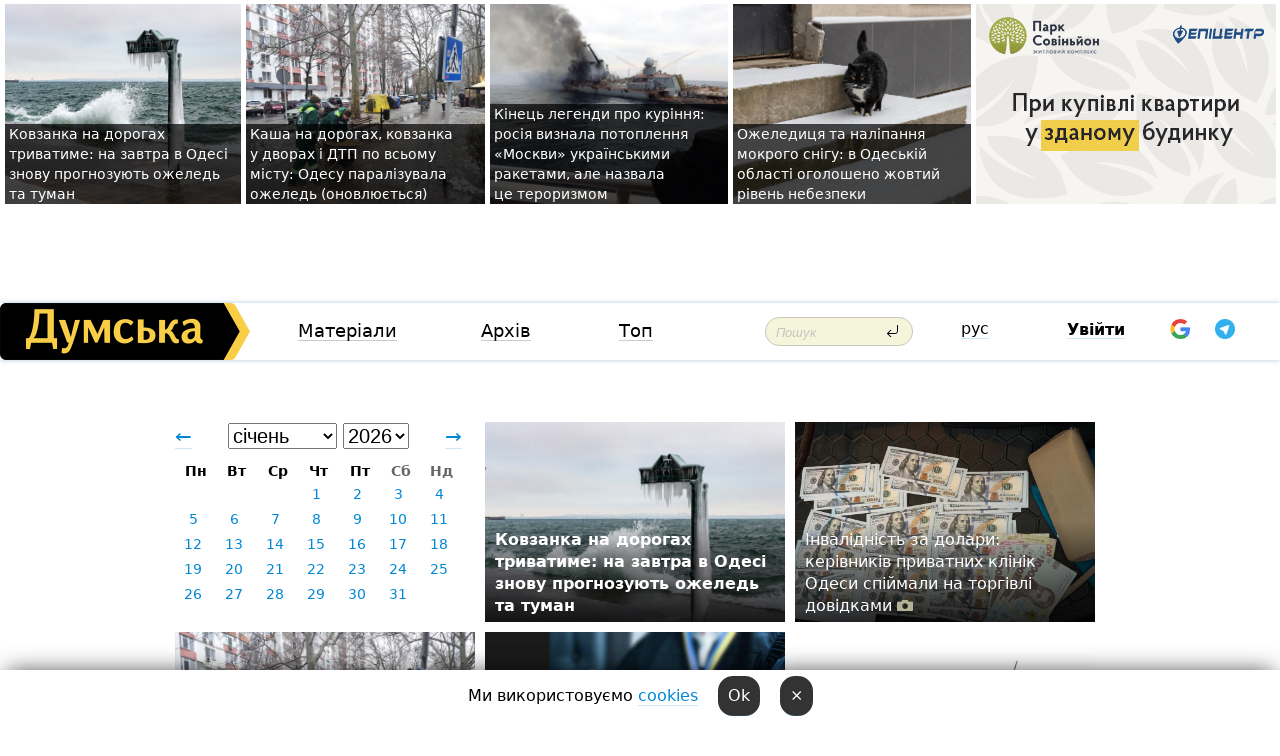

--- FILE ---
content_type: text/html; charset=windows-1251
request_url: https://dumskaya.net/allnews/2019/08/26/
body_size: 13130
content:
<!DOCTYPE html PUBLIC "-//W3C//DTD XHTML 1.0 Transitional//EN" "http://www.w3.org/TR/xhtml1/DTD/xhtml1-transitional.dtd">
<html>
<head>
<meta http-equiv="Content-Type" content="text/html; charset=windows-1251" />
<title>Архів публікацій</title>
<meta name="apple-itunes-app" content="app-id=980928710">
<meta name="google-play-app" content="app-id=com.wininteractive.dumskaya">
<meta property="fb:app_id" content="192205030793137" />
<meta name="robots" content="max-image-preview:standard">

<meta http-equiv="X-UA-Compatible" content="IE=edge" />
<meta name="geo.position" content="46.466667;30.733333" />
<meta name="ICBM" content="46.466667, 30.733333" />
<meta name="geo.placename" content="Odessa, Ukraine" />
<meta name="geo.region" content="ua" />
<meta name="google-signin-client_id" content="192778080836-sl2lvtcv4ptsj6cgpp99iq5cgldh1bmq.apps.googleusercontent.com">
 <link rel="stylesheet" type="text/css" href="/css/main28.css?5" media="screen" />

<link rel="stylesheet" type="text/css" href="/css/print.css" media="print" />




<!--[if IE]>
<link rel="stylesheet" type="text/css" href="/css/ie.css"  media="screen"/>
<![endif]-->
<link rel="SHORTCUT ICON" href="/i3/favicon.png" />



<!-- Google tag (gtag.js) 
<script async src="https://www.googletagmanager.com/gtag/js?id=G-2EMXL010BL"></script>
<script>
  window.dataLayer = window.dataLayer || [];
  function gtag(){dataLayer.push(arguments);}
  gtag('js', new Date());

  gtag('config', 'G-2EMXL010BL');
</script>


<script async src="https://securepubads.g.doubleclick.net/tag/js/gpt.js"></script>
-->


<script type="text/javascript" src="/js/main5.js?3"></script>
 	
<script type="text/javascript" src="/js/swfobject.js"></script>
<!--<script type="text/javascript" src="/js/adriver.core.2.js"></script>-->
<script src="https://apis.google.com/js/platform.js" async defer></script>


<!-- Meta Pixel Code -->
<script>
  !function(f,b,e,v,n,t,s)
  {if(f.fbq)return;n=f.fbq=function(){n.callMethod?
  n.callMethod.apply(n,arguments):n.queue.push(arguments)};
  if(!f._fbq)f._fbq=n;n.push=n;n.loaded=!0;n.version='2.0';
  n.queue=[];t=b.createElement(e);t.async=!0;
  t.src=v;s=b.getElementsByTagName(e)[0];
  s.parentNode.insertBefore(t,s)}(window, document,'script',
  'https://connect.facebook.net/en_US/fbevents.js');
  fbq('init', '194518193344446');
  fbq('track', 'PageView');
</script>
<noscript><img height="1" width="1" style="display:none"
  src="https://www.facebook.com/tr?id=194518193344446&ev=PageView&noscript=1"
/></noscript>
<!-- End Meta Pixel Code -->


</head>




<body onload="" >

<header>

<noindex class=counter>
</noindex>

<div id=tops style='max-width:100%; width:100%;'>
<a name=top></a>

<!-- 2 3    --><!-- banner 1179 ЗАРС_ПК: priority: 2 shows:0<Br> --><!-- banner 1165 зезман2: priority: 1 shows:0<Br> --><!-- banner 1181 брендинг: priority: 1 shows:0<Br> --><!-- [ 0 ]--><table width=100% style='margin-top:3px;'><tr>
<td>


<table class=topstable style='width:100%; max-width:100%'><tr>
<td style='width:3px;'>&nbsp;</td>



<td class=tops style='background: url(/pics/b0/newsvideopic_katok-na-dorogah-sohranitsya-na-zavtra-v-odesse190096_1199.jpg) no-repeat; 
background-position: center top; background-size:cover; text-indent:0; padding:0 ;height:200px; vertical-align:bottom; ; cursor: pointer;' onclick="window.location='/news/katok-na-dorogah-sohranitsya-na-zavtra-v-odesse-190096/';">
<div style='margin-left:4px; margin-right:4px; box-shadow: 4px 0 0 rgba(0,0,0,0.7), -4px 0 0 rgba(0,0,0,0.7); background:rgba(0,0,0,0.7);'><a href=/news/katok-na-dorogah-sohranitsya-na-zavtra-v-odesse-190096/ style='text-indent:0; color:#fff; font-size:14px;
   display: inline; margin-bottom:0; line-height:20px; border: none; text-decoration: none;'>Ковзанка на&nbsp;дорогах триватиме: на&nbsp;завтра в&nbsp;Одесі знову прогнозують ожеледь та&nbsp;туман </a></div>
</td>
<td style='width:3px;'>&nbsp;</td>
<td class=tops style='background: url(/pics/b1/newsvideopic_kasha-na-dorogah-katok-vo-dvorah-i-dtp-po-vsemu190089_24486.jpg) no-repeat; 
background-position: center top; background-size:cover; text-indent:0; padding:0 ;height:200px; vertical-align:bottom; ; cursor: pointer;' onclick="window.location='/news/kasha-na-dorogah-katok-vo-dvorah-i-dtp-po-vsemu-190089/';">
<div style='margin-left:4px; margin-right:4px; box-shadow: 4px 0 0 rgba(0,0,0,0.7), -4px 0 0 rgba(0,0,0,0.7); background:rgba(0,0,0,0.7);'><a href=/news/kasha-na-dorogah-katok-vo-dvorah-i-dtp-po-vsemu-190089/ style='text-indent:0; color:#fff; font-size:14px;
   display: inline; margin-bottom:0; line-height:20px; border: none; text-decoration: none;'>Каша&nbsp;на&nbsp;дорогах, ковзанка у&nbsp;дворах і&nbsp;ДТП&nbsp;по&nbsp;всьому місту: Одесу паралізувала ожеледь (оновлюється) </a></div>
</td>
<td style='width:3px;'>&nbsp;</td>
<td class=tops style='background: url(/pics/b7/14901newsvideopic_ona-utonula-sud-strany-agressora-priznal-ukraink1769363597190076.jpg) no-repeat; 
background-position: center top; background-size:cover; text-indent:0; padding:0 ;height:200px; vertical-align:bottom; ; cursor: pointer;' onclick="window.location='/news/ona-utonula-sud-strany-agressora-priznal-ukraink-190076/';">
<div style='margin-left:4px; margin-right:4px; box-shadow: 4px 0 0 rgba(0,0,0,0.7), -4px 0 0 rgba(0,0,0,0.7); background:rgba(0,0,0,0.7);'><a href=/news/ona-utonula-sud-strany-agressora-priznal-ukraink-190076/ style='text-indent:0; color:#fff; font-size:14px;
   display: inline; margin-bottom:0; line-height:20px; border: none; text-decoration: none;'>Кінець легенди про&nbsp;куріння: росія визнала потоплення &laquo;Москви&raquo; українськими ракетами, але&nbsp;назвала це&nbsp;тероризмом </a></div>
</td>
<td style='width:3px;'>&nbsp;</td>
<td class=tops style='background: url(/pics/b3/13284newsvideopic_gololed-i-nalipanie-mokrogo-snega-v-odesskoy-obl1769333703190084.jpg) no-repeat; 
background-position: center top; background-size:cover; text-indent:0; padding:0 ;height:200px; vertical-align:bottom; ; cursor: pointer;' onclick="window.location='/news/gololed-i-nalipanie-mokrogo-snega-v-odesskoy-obl-190084/';">
<div style='margin-left:4px; margin-right:4px; box-shadow: 4px 0 0 rgba(0,0,0,0.7), -4px 0 0 rgba(0,0,0,0.7); background:rgba(0,0,0,0.7);'><a href=/news/gololed-i-nalipanie-mokrogo-snega-v-odesskoy-obl-190084/ style='text-indent:0; color:#fff; font-size:14px;
   display: inline; margin-bottom:0; line-height:20px; border: none; text-decoration: none;'>Ожеледиця та&nbsp;наліпання мокрого снігу: в&nbsp;Одеській області оголошено жовтий рівень небезпеки </a></div>
</td>
<td style='width:3px;'>&nbsp;</td>
</tr></table>

</td>




<td height=214 width=304>
<!--!2--><!--ban2--> <noindex><a href=/ad//click/?ban=1179 target=_blank rel=nofollow class=nobo style='border:none'><img  class=nobo  src=/banner/zarspk/ alt='ЗАРС_ПК' ></a><br></noindex> <!--]ban2-->
</td>

</tr></table></div>


<nav id=nav class=nav> <!-- ng 18px -->
<div id=menuitems style='background-color:#fff;'>

<div class=logocell><a href=/ title='Думская - новости Одессы, анализ одесской политики. Интересные новости в Одессе 
 и аналитические статьи.' style='height:57px;font-size:0; border:none;'><img src=/i/logoua.png 
alt='Думская - новости Одессы, анализ одесской политики. 
Интересные новости в Одессе и аналитические статьи.' style='display:inline-block;height:57px;'>
</a></div>
<div class=rightcell>  <!-- right cell -->
<div class=innertable>  <!-- inner table -->

<!-- menu cell -->
<div class=cell2pc></div>
<div class=menuitemscell>

<!-- menu table-->
<div class=menutable> 
<div style='display: table-cell; width:26%; text-align:left;'><a title='...... .. ......' href=/articles/ class=menuitem>Матеріали</a></div><div style='display: table-cell; width:25%;'><span class=menuitemsel>Архів</span></div><div style='display: table-cell; width:23%;'><a title='Найбільш популярні новини Одеси за тиждень' href=/topweek/ class=menuitem>Топ</a></div></div>
</div>
<!--<div class=cell2pc></div>-->
<!--<div class=cellline></div>-->
<!-- search cell -->
<div class=cellsearch>
<form class=searchform action=/search/// method=get style=''><div style='position:relative; width:100%'>
<input id=first class=searchinp type=text name=query placeholder='Пошук' 
onfocus="this.placeholder = ''" onblur="this.placeholder = 'Поиск'" >
<input type=image src=/i/enter.png class=searchgo>
</div></form></div>
<!--<div class=cellline></div>-->
<div style='display: table-cell; width:6%;'><div style='padding-top:15px;'><a style='color:#000' href=/setlang/ru/>рус</a></div> </div>
<script>
function showuserinfo()
{ 
 g('userinfo').className="userinfovisible";
 document.body.addEventListener('click', boxCloser, false);
}

function hideuserinfo()
{ 
 g('userinfo').className="userinfohidden";
 document.body.removeEventListener('click', boxCloser, false);
}

var last=0;

function ts()
{
 return new Date().getTime()/1000;
}

function shownewcomments()
{ 
 if (ts()-last<0.1) return;
 document.body.addEventListener('click', boxCloser, false);
 g('newcomments').className="newcommentsvisible";
 g('newcomments').style.display='block';
 g('nclink').href="javascript:hidenewcomments()";
 last=ts();
}

function hidenewcomments()
{ 
 if (ts()-last<0.1) return;
 document.body.removeEventListener('click', boxCloser, false);
 g('newcomments').className="newcommentshidden";
 g('newcomments').style.display='none';
 g('nclink').href="javascript:shownewcomments()";
 last=ts();
}


function boxCloser(e)
{
//alert(e.target.id);
  if (e.target.id != 'userinfo' && e.target.id != 'newcomments' && e.target.id != 'login' && e.target.id != 'psw')
  {
    hideuserinfo();
    hidenewcomments();
  }
}  

window.onscroll = function() {
t=window.pageYOffset;
 if (t>302){
 g('nav').className='navfixed';
 document.getElementsByTagName("BODY")[0].style.marginTop='141px';
 document.getElementById("newcomments").style.top='57px';
}
else
{
 g('nav').className='nav';
 document.getElementsByTagName("BODY")[0].style.marginTop='0';
 document.getElementById("newcomments").style.top='360px';
}
}

</script>
<!--<div class=cell2pc></div>-->
<div class=celluser style='text-align: center;'>
<div class=cellnouser style='height:30px; width:335px; vertical-align:middle; text-align:center;'><div class=cell1user style='text-align:center; margin:0 auto;'>
<div style='display: inline-block;position: relative;'>
<div style='display: inline-block;'>
<a href=javascript:showuserinfo()  id=pp
 style='color:#000;text-decoration:none;margin-left:0;display:inline-block;line-height:16px;'><b>Увійти</b></a><script>

  function urlencode( s )
   {
      return encodeURIComponent( s );
   }


function authInfo(data) {
uid=data.session.user.id;
first_name=data.session.user.first_name;
last_name=data.session.user.last_name;
hash="expire="+data.session.expire+"&mid"+data.session.mid+"&secret="+data.session.secret+"&sid="+data.session.sid+"&sig="+data.session.sig;
window.location="/vkreg///"+urlencode(uid)+"/?returnurl="+urlencode('')+"&name="+urlencode(first_name)+" "+urlencode(last_name)+"&hash="+urlencode(hash);
}

</script>
<!--<img src=/i3/fb-login.gif id=zz onclick="FB.login( registerfb(), {scope: 'email'})  " style='margin-left:20px;padding-bottom:3px;vertical-align:middle;cursor:pointer;width:20px;height:20px;'>
-->

      <script>


var accessToken='';

function registerfb()
{
FB.api('/me', function(response) {

FB.getLoginStatus(function(response) {
 accessToken=response.authResponse.accessToken;
});
var name= response.name;
var email= response.email;
var id= response.id; 
var link= response.link;
var public_key = accessToken;
window.location="/fbreg///?fbid="+urlencode(id)+"&fbname="+urlencode(name)+"&fburl="+urlencode('')+"&fbemail="+urlencode(email)+"&key="+urlencode(public_key);
});
}
        window.fbAsyncInit = function() {
          FB.init({
            appId      : '192205030793137',
            version    : 'v3.2',
            status     : true, 
            cookie     : true,
            xfbml      : true,
            oauth      : true,
          });
        };
        (function(d){
           var js, id = 'facebook-jssdk'; if (d.getElementById(id)) {return;}
           js = d.createElement('script'); js.id = id; js.async = true;
           js.src = "//connect.facebook.net/en_US/sdk.js";
           d.getElementsByTagName('head')[0].appendChild(js);
         }(document));
      </script>

<div  style='display:inline-block; padding-left:15px;vertical-align:middle;' id=fblog>  <div id="fb-root"></div>
<div class="fb-login-button" on-login="registerfb()" data-scope="email">&rarr;</div></div>

<div class="g-signin2" data-onsuccess="onSignIn" id=gbtn style='display:none;'></div>



<form id=gform2 method=post action="/googlereg/" style='display:none;'>
<input type=hidden name=gid id=gid2>
<input type=hidden name=nickname id=nickname2>
<input type=hidden name=email id=email2>
<input type=hidden name=pic id=pic2>
<input type=hidden name=backurl value="">
</form>

<div id=tgbtn style='display:none;'><script async src="https://telegram.org/js/telegram-widget.js?22" data-telegram-login="dumskayalogin_bot" data-size="small" data-auth-url="https://dumskaya.net/telegram//login/" data-request-access="write"></script>
</div>


<script>
function onSignIn(googleUser)
{
 var profile = googleUser.getBasicProfile();
 g('gid2').value=profile.getId();
 g('nickname2').value=profile.getName();
 g('email2').value=profile.getEmail();
 g('pic2').value=profile.getImageUrl();
 g('gform2').submit();
}

function z()
{
show('gbtn');
hide('xx');
hide('zz');
hide('tg');
hide('fblog');
hide('pp');
}

function tg()
{
show('tgbtn');
hide('xx');
hide('zz');
hide('fblog');
hide('tg');
hide('pp');
}

</script>

<img src=/i3/google.png id=xx onclick="z();" 
style='margin-left:20px;padding-bottom:3px;vertical-align:middle;cursor:pointer;width:20px;height:20px;'>

<img src=/i/telegram.png id=tg onclick="tg();" 
style='margin-left:20px;padding-bottom:3px;vertical-align:middle;cursor:pointer;width:20px;height:20px;'>
</div>
<div id=userinfo class=userinfohidden style='position:absolute;width:250px;left:-90px;'><div style='padding:20px;' >
<center ><b>Войти</b></center><br>
<form action=/enter/ method=post>
<input type=hidden id=turing name=turing value=43>
<script>
 document.getElementById('turing').value='42';
</script>
<input type=hidden name=backurl value=''>

<table id=userinfo1>
<tr><td width=150 style='padding-top:3px;'>E-mail<br><br> </td><td> 
<input type=text id=login name=login value='' class=inp17>  </td></tr>
<tr><td style='padding-top:3px;'>Пароль<br><br></td><td> <input type=password id=psw name=password class=inp17>  </td></tr>
</tr>



<tr><td></td>  <td align=right><input name=submitbutton type=submit value='Увійти' style=';width:90px; display:block;'>
</td><td> 

</table>
</form>
<Br><a href=/register/>Реєстрація</a><br><a href=/skleroz/>Відновлення паролю</a>
</div>
</div>
</div>
</div>
</div>


<div id=newcomments class=newcommentshidden><div style='padding:8px;font-size:13px; font-weight:bold;'> Нові коментарі:</div></div>
</div>

</div><!-- inner table -->
</div> <!-- right cell -->
</div> <!-- menuitems -->

</nav>

</header>
<br>



<div class=content>
<div style='padding:40px;text-align:center;'>




<script>
function gomonth()
{
 month=g('msel').value;
 year=g('ysel').value;
window.location.href = "/allnews//mainblocks/"+year+"/"+month+"/1/";
}

</script>

<style>
.newsblock
{
 display: inline-block;
 height:200px;
 margin-bottom:10px;
 margin-right:10px;
 width:300px;
 text-align:left;

}

#cal td
{
 max-height: 30px;
 width:41px;
 text-align:center;
}

#cal a
{
 padding-top:2px;
 padding-bottom:2px;
 background:#fff;
 color: #0087d6;
}

.grad1
{
background: -moz-linear-gradient(top, rgba(0,0,0,0) 1%, rgba(0,0,0,0.04) 50%, rgba(0,0,0,0.43) 67%, rgba(0,0,0,0.83) 99%, rgba(0,0,0,0.84) 100%);
background: -webkit-linear-gradient(top, rgba(0,0,0,0) 1%,rgba(0,0,0,0.04) 50%,rgba(0,0,0,0.43) 67%,rgba(0,0,0,0.83) 99%,rgba(0,0,0,0.84) 100%);
background: linear-gradient(to bottom, rgba(0,0,0,0) 1%,rgba(0,0,0,0.04) 50%,rgba(0,0,0,0.43) 67%,rgba(0,0,0,0.83) 99%,rgba(0,0,0,0.84) 100%);
filter: progid:DXImageTransform.Microsoft.gradient( startColorstr='#00000000', endColorstr='#d6000000',GradientType=0 );
}
</style>

<div class=newsblock style='text-align:center'>
<table>
<tr>
<td width=15><a style='font-size:20px;text-decoration:none;' href=/allnews///2025/12/1/ >&larr;</a></td><td align=center style='font-size:20px;text-transform:capitalize;'> <select id=msel style='font-size:20px;' onchange=gomonth()><option value=1 selected>січень</option><option value=2 >лютий</option><option value=3 >березень</option><option value=4 >квітень</option><option value=5 >травень</option><option value=6 >червень</option><option value=7 >липень</option><option value=8 >серпень</option><option value=9 >вересень</option><option value=10 >жовтень</option><option value=11 >листопад</option><option value=12 >грудень</option></select> <select id=ysel style='font-size:20px;' onchange=gomonth()><option value=2008 >2008</option><option value=2009 >2009</option><option value=2010 >2010</option><option value=2011 >2011</option><option value=2012 >2012</option><option value=2013 >2013</option><option value=2014 >2014</option><option value=2015 >2015</option><option value=2016 >2016</option><option value=2017 >2017</option><option value=2018 >2018</option><option value=2019 >2019</option><option value=2020 >2020</option><option value=2021 >2021</option><option value=2022 >2022</option><option value=2023 >2023</option><option value=2024 >2024</option><option value=2025 >2025</option><option value=2026 selected>2026</option></select></td> <td width=15 height=40 style='text-align:right'><a style='font-size:20px;text-decoration:none;' href=/allnews///2026/2/1/>&rarr;</a></td>
</tr>

<tr><td colspan=3>
<style>
#caltitle td { text-align: center; } 
#cal td { height:20px;  font-size:14px; } 
</style>

<table id=cal><tr id=caltitle><td>Пн</td><td>Вт</td>   <td>Ср</td><td>Чт</td><td>Пт</td><td style='color:#666'>Сб</td><td style='color:#666'>Нд</td></tr>
<tr><td></td><td></td><td></td><td ><a href=/allnews//mainblocks/2026/01/1/>1</a></td><td ><a href=/allnews//mainblocks/2026/01/2/>2</a></td><td ><a href=/allnews//mainblocks/2026/01/3/>3</a></td><td ><a href=/allnews//mainblocks/2026/01/4/>4</a></td></tr><tr ><td ><a href=/allnews//mainblocks/2026/01/5/>5</a></td><td ><a href=/allnews//mainblocks/2026/01/6/>6</a></td><td ><a href=/allnews//mainblocks/2026/01/7/>7</a></td><td ><a href=/allnews//mainblocks/2026/01/8/>8</a></td><td ><a href=/allnews//mainblocks/2026/01/9/>9</a></td><td ><a href=/allnews//mainblocks/2026/01/10/>10</a></td><td ><a href=/allnews//mainblocks/2026/01/11/>11</a></td></tr><tr ><td ><a href=/allnews//mainblocks/2026/01/12/>12</a></td><td ><a href=/allnews//mainblocks/2026/01/13/>13</a></td><td ><a href=/allnews//mainblocks/2026/01/14/>14</a></td><td ><a href=/allnews//mainblocks/2026/01/15/>15</a></td><td ><a href=/allnews//mainblocks/2026/01/16/>16</a></td><td ><a href=/allnews//mainblocks/2026/01/17/>17</a></td><td ><a href=/allnews//mainblocks/2026/01/18/>18</a></td></tr><tr ><td ><a href=/allnews//mainblocks/2026/01/19/>19</a></td><td ><a href=/allnews//mainblocks/2026/01/20/>20</a></td><td ><a href=/allnews//mainblocks/2026/01/21/>21</a></td><td ><a href=/allnews//mainblocks/2026/01/22/>22</a></td><td ><a href=/allnews//mainblocks/2026/01/23/>23</a></td><td ><a href=/allnews//mainblocks/2026/01/24/>24</a></td><td ><a href=/allnews//mainblocks/2026/01/25/>25</a></td></tr><tr ><td ><a href=/allnews//mainblocks/2026/01/26/>26</a></td><td ><a href=/allnews//mainblocks/2026/01/27/>27</a></td><td ><a href=/allnews//mainblocks/2026/01/28/>28</a></td><td ><a href=/allnews//mainblocks/2026/01/29/>29</a></td><td ><a href=/allnews//mainblocks/2026/01/30/>30</a></td><td ><a href=/allnews//mainblocks/2026/01/31/>31</a></td></table></td></tr></table>
</div><div class=newsblock style='vertical-align:top; background:url(/pics/b0/newsvideopic_katok-na-dorogah-sohranitsya-na-zavtra-v-odesse190096_1199.jpg) no-repeat; background-size:cover; background-position: center top; height:200px; position: relative'>
<div class=grad1 style='width:300px; height:200px;'>
<div style='  position: absolute; bottom: 0;margin-left:10px; margin-bottom:5px; width:280px; '><a href=/news/katok-na-dorogah-sohranitsya-na-zavtra-v-odesse-190096/  class=mega  style='border:none; color:#fff;'>Ковзанка на&nbsp;дорогах триватиме: на&nbsp;завтра в&nbsp;Одесі знову прогнозують ожеледь та&nbsp;туман </a></div></div></div><div class=newsblock style='vertical-align:top; background:url(/pics/a3/picturepicture_176942408347788202464616_74006rrr.jpg) no-repeat; background-size:cover; background-position: center top; height:200px; position: relative'>
<div class=grad1 style='width:300px; height:200px;'>
<div style='  position: absolute; bottom: 0;margin-left:10px; margin-bottom:5px; width:280px; '><a href=/news/invalidnost-za-dollary-rukovoditeley-chastnyh-kl-190091/  style='border:none; color:#fff;'>Інвалідність за&nbsp;долари: керівників приватних клінік Одеси спіймали на&nbsp;торгівлі довідками <i><i style='color:#ccc'><img src=/i/photos.png></i></i> </a></div></div></div><div class=newsblock style='vertical-align:top; background:url(/pics/b1/newsvideopic_kasha-na-dorogah-katok-vo-dvorah-i-dtp-po-vsemu190089_24486.jpg) no-repeat; background-size:cover; background-position: center top; height:200px; position: relative'>
<div class=grad1 style='width:300px; height:200px;'>
<div style='  position: absolute; bottom: 0;margin-left:10px; margin-bottom:5px; width:280px; '><a href=/news/kasha-na-dorogah-katok-vo-dvorah-i-dtp-po-vsemu-190089/  class=mega  style='border:none; color:#fff;'>Каша&nbsp;на&nbsp;дорогах, ковзанка у&nbsp;дворах і&nbsp;ДТП&nbsp;по&nbsp;всьому місту: Одесу паралізувала ожеледь <i><i style='color:#ccc'>(оновлюється)</i></i> </a></div></div></div><div class=newsblock style='vertical-align:top; background:url(/pics/b8/newsvideopic_izvestnyy-skandalami-zavhoz-odesskoy-prokuratury190049_52434.jpg) no-repeat; background-size:cover; background-position: center top; height:200px; position: relative'>
<div class=grad1 style='width:300px; height:200px;'>
<div style='  position: absolute; bottom: 0;margin-left:10px; margin-bottom:5px; width:280px; '><a href=/news/izvestnyy-skandalami-zavhoz-odesskoy-prokuratury-190049/  style='border:none; color:#fff;'>Відомий скандалами завгосп одеської прокуратури, якого звинувачували в&nbsp;розтраті, відсудив у&nbsp;держави 700&nbsp;тисяч гривень </a></div></div></div><div class=newsblock style='vertical-align:top; background:url(/pics/a5/picturepicture_176877030596601849464314_17654.jpg) no-repeat; background-size:cover; background-position: center top; height:200px; position: relative'>
<div class=grad1 style='width:300px; height:200px;'>
<div style='  position: absolute; bottom: 0;margin-left:10px; margin-bottom:5px; width:280px; '><a href=/news/veterinari-v-siromu-slantci-odeska-oblasna-vetli-190029/  style='border:none; color:#fff;'>«Сірий сланець» та&nbsp;преміум-звук: Одеська обласна ветлікарня купує кросовер за&nbsp;мільйон з&nbsp;гаком &nbsp;</a></div></div></div><div class=newsblock style='vertical-align:top; background:url(/pics/b7/14901newsvideopic_ona-utonula-sud-strany-agressora-priznal-ukraink1769363597190076.jpg) no-repeat; background-size:cover; background-position: center top; height:200px; position: relative'>
<div class=grad1 style='width:300px; height:200px;'>
<div style='  position: absolute; bottom: 0;margin-left:10px; margin-bottom:5px; width:280px; '><a href=/news/ona-utonula-sud-strany-agressora-priznal-ukraink-190076/  class=mega  style='border:none; color:#fff;'>Кінець легенди про&nbsp;куріння: росія визнала потоплення &laquo;Москви&raquo; українськими ракетами, але&nbsp;назвала це&nbsp;тероризмом &nbsp;</a></div></div></div><div class=newsblock style='vertical-align:top; background:url(/pics/b6/newsvideopic_tramvayna-varta-odesmiskelektrotrans-shukae-ohor190083_57169.jpg) no-repeat; background-size:cover; background-position: center top; height:200px; position: relative'>
<div class=grad1 style='width:300px; height:200px;'>
<div style='  position: absolute; bottom: 0;margin-left:10px; margin-bottom:5px; width:280px; '><a href=/news/tramvayna-varta-odesmiskelektrotrans-shukae-ohor-190083/  style='border:none; color:#fff;'>Трамвайна безпека: «Одесміськелектротранс» шукає охоронців для&nbsp;свого майна за&nbsp;11&nbsp;мільйонів </a></div></div></div><div class=newsblock style='vertical-align:top; background:url(/pics/a5/picturepicture_176917181522882189464471_87087.jpg) no-repeat; background-size:cover; background-position: center top; height:200px; position: relative'>
<div class=grad1 style='width:300px; height:200px;'>
<div style='  position: absolute; bottom: 0;margin-left:10px; margin-bottom:5px; width:280px; '><a href=/news/den-napovleniy-krutimi-chelendzhami-gagarinn-kid-190070/  style='border:none; color:#fff;'>День&nbsp;наповнений крутими челенджами: Gagarinn Kids запрошує всіх бажаючих <i><i style='color:#ccc'>(на правах реклами)</i></i> </a></div></div></div><div class=newsblock style='vertical-align:top; background:url(/pics/b3/13284newsvideopic_gololed-i-nalipanie-mokrogo-snega-v-odesskoy-obl1769333703190084.jpg) no-repeat; background-size:cover; background-position: center top; height:200px; position: relative'>
<div class=grad1 style='width:300px; height:200px;'>
<div style='  position: absolute; bottom: 0;margin-left:10px; margin-bottom:5px; width:280px; '><a href=/news/gololed-i-nalipanie-mokrogo-snega-v-odesskoy-obl-190084/  style='border:none; color:#fff;'>Ожеледиця та&nbsp;наліпання мокрого снігу: в&nbsp;Одеській області оголошено жовтий рівень небезпеки </a></div></div></div><div class=newsblock style='vertical-align:top; background:url(/pics/b4/newsvideopic_pozhili-horosho-i-hvatit-odesskiy-gorsovet-obrez190037_40751.jpg) no-repeat; background-size:cover; background-position: center top; height:200px; position: relative'>
<div class=grad1 style='width:300px; height:200px;'>
<div style='  position: absolute; bottom: 0;margin-left:10px; margin-bottom:5px; width:280px; '><a href=/news/pozhili-horosho-i-hvatit-odesskiy-gorsovet-obrez-190037/  style='border:none; color:#fff;'>Пожили добре і&nbsp;досить: Одеська міськрада обріже &laquo;воєнні&raquo; знижки орендарям нерухомості &nbsp;</a></div></div></div><div class=newsblock style='vertical-align:top; background:url(/pics/a5/picturepicture_176892951561215686464433_60725.jpg) no-repeat; background-size:cover; background-position: center top; height:200px; position: relative'>
<div class=grad1 style='width:300px; height:200px;'>
<div style='  position: absolute; bottom: 0;margin-left:10px; margin-bottom:5px; width:280px; '><a href=/news/ukrainizirovannye-chulki-plyus-indeks-grudi-odes-190050/  style='border:none; color:#fff;'>«Пристойніше бути зґвалтованою, ніж&nbsp;українізованою»: одеський театр показав комедію зі&nbsp;страшним фіналом <i><i style='color:#ccc'><img src=/i/photos.png></i></i> </a></div></div></div><div class=newsblock style='vertical-align:top; background:url(/pics/b9/62003newsvideopic_torgovlya-bronyu-ili-boyazn-ekzamena-v-odesse-vo1769168639190067.jpg) no-repeat; background-size:cover; background-position: center top; height:200px; position: relative'>
<div class=grad1 style='width:300px; height:200px;'>
<div style='  position: absolute; bottom: 0;margin-left:10px; margin-bottom:5px; width:280px; '><a href=/news/torgovlya-bronyu-ili-boyazn-ekzamena-v-odesse-vo-190067/  style='border:none; color:#fff;'>Торгівля бронюванням чи&nbsp;провал іспиту? В&nbsp;Одеській області водії швидких скаржаться на&nbsp;тиск і&nbsp;звільнення </a></div></div></div><div class=newsblock style='vertical-align:top; background:url(/pics/b9/newsvideopic_primorskiy-rayon-odessy-do-vechera-ostalsya-bez190080_99086.jpeg) no-repeat; background-size:cover; background-position: center top; height:200px; position: relative'>
<div class=grad1 style='width:300px; height:200px;'>
<div style='  position: absolute; bottom: 0;margin-left:10px; margin-bottom:5px; width:280px; '><a href=/news/primorskiy-rayon-odessy-do-vechera-ostalsya-bez-190080/  class=mega  style='border:none; color:#fff;'>Приморський район Одеси до&nbsp;вечора залишився без&nbsp;води: аварія на&nbsp;магістралі </a></div></div></div><div class=newsblock style='vertical-align:top; background:url(/pics/b3/62048newsvideopic_v-muzkomedii-pokazhut-trevogu-po-odesski-na-prav1733043203186620.jpg) no-repeat; background-size:cover; background-position: center top; height:200px; position: relative'>
<div class=grad1 style='width:300px; height:200px;'>
<div style='  position: absolute; bottom: 0;margin-left:10px; margin-bottom:5px; width:280px; '><a href=/news/v-muzkomedii-pokazhut-trevogu-po-odesski-na-prav-186620/  style='border:none; color:#fff;'>Улюблені артисти та&nbsp;палітра емоцій: в&nbsp;Музкомедії покажуть «Тривогу по-одеськи» <i><i style='color:#ccc'>(на правах реклами)</i></i> </a></div></div></div><div class=newsblock style='vertical-align:top; background:url(/pics/b2/newsvideopic_snova-bez-grafikov-v-odesskoy-oblasti-vveli-ekst190079_2259.jpg) no-repeat; background-size:cover; background-position: center top; height:200px; position: relative'>
<div class=grad1 style='width:300px; height:200px;'>
<div style='  position: absolute; bottom: 0;margin-left:10px; margin-bottom:5px; width:280px; '><a href=/news/snova-bez-grafikov-v-odesskoy-oblasti-vveli-ekst-190079/  class=mega  style='border:none; color:#fff;'>Знову без&nbsp;графіків: на&nbsp;Одещині ввели екстрені відключення світла </a></div></div></div><div class=newsblock style='vertical-align:top; background:url(/pics/b8/85498newsvideopic_sezon-otkrytiya-mafov-v-tcentre-odessy-i-na-tair1769246408190077.jpg) no-repeat; background-size:cover; background-position: center top; height:200px; position: relative'>
<div class=grad1 style='width:300px; height:200px;'>
<div style='  position: absolute; bottom: 0;margin-left:10px; margin-bottom:5px; width:280px; '><a href=/news/sezon-otkrytiya-mafov-v-tcentre-odessy-i-na-tair-190077/  style='border:none; color:#fff;'>Сезон відкриття МАФів? У&nbsp;центрі Одеси та&nbsp;на&nbsp;Таїрова з'явилися нові будки </a></div></div></div><div class=newsblock style='vertical-align:top; background:url(/pics/a0/picturepicture_176918458039189085464491_37390.jpg) no-repeat; background-size:cover; background-position: center top; height:200px; position: relative'>
<div class=grad1 style='width:300px; height:200px;'>
<div style='  position: absolute; bottom: 0;margin-left:10px; margin-bottom:5px; width:280px; '><a href=/news/pustynnye-i-zasnezhennye-plyazhi-fotoreportazh-190073/  style='border:none; color:#fff;'>Котики, екстремали та&nbsp;любителі чайок: як&nbsp;виглядають пустельні та&nbsp;засніжені пляжі Одеси <i><i style='color:#ccc'><img src=/i/photos.png></i></i> </a></div></div></div><div class=newsblock style='vertical-align:top; background:url(/pics/a8/picturepicture_176917083839307550464465_5545.jpg) no-repeat; background-size:cover; background-position: center top; height:200px; position: relative'>
<div class=grad1 style='width:300px; height:200px;'>
<div style='  position: absolute; bottom: 0;margin-left:10px; margin-bottom:5px; width:280px; '><a href=/news/plyusovaya-temperatura-i-mokryy-sneg-v-odesse-pr-190069/  style='border:none; color:#fff;'>Плюсова температура і&nbsp;мокрий сніг: в&nbsp;Одесі прогнозують потепління <i><i style='color:#ccc'><img src=/i/photos.png></i></i> </a></div></div></div><div class=newsblock style='vertical-align:top; background:url(/pics/b0/newsvideopic_zimnyaya-pomoshch-krymskogo-fronta190072_76569.JPG) no-repeat; background-size:cover; background-position: center top; height:200px; position: relative'>
<div class=grad1 style='width:300px; height:200px;'>
<div style='  position: absolute; bottom: 0;margin-left:10px; margin-bottom:5px; width:280px; '><a href=/news/zimnyaya-pomoshch-krymskogo-fronta-190072/  style='border:none; color:#fff;'>Спільними зусиллями Києва та&nbsp;Одеси: жителям Фонтанської громади передали зимову допомогу <i><i style='color:#ccc'>(суспільство)</i></i> </a></div></div></div><div class=newsblock style='vertical-align:top; background:url(/pics/b8/99861newsvideopic_uluchshaem-gorod-v-kievskom-rayone-odessy-poyavi1769187908190074.jpg) no-repeat; background-size:cover; background-position: center top; height:200px; position: relative'>
<div class=grad1 style='width:300px; height:200px;'>
<div style='  position: absolute; bottom: 0;margin-left:10px; margin-bottom:5px; width:280px; '><a href=/news/uluchshaem-gorod-v-kievskom-rayone-odessy-poyavi-190074/  style='border:none; color:#fff;'>Покращуємо місто? На&nbsp;одеському Таїрова з'явилися нові торгові точки </a></div></div></div><div class=newsblock style='vertical-align:top; background:url(/pics/b6/newsvideopic_dtp-na-trasse-odessa-reni-voditel-bmw-vyehala-na190071_1044.jpg) no-repeat; background-size:cover; background-position: center top; height:200px; position: relative'>
<div class=grad1 style='width:300px; height:200px;'>
<div style='  position: absolute; bottom: 0;margin-left:10px; margin-bottom:5px; width:280px; '><a href=/news/dtp-na-trasse-odessa-reni-voditel-bmw-vyehala-na-190071/  style='border:none; color:#fff;'>ДТП&nbsp;на&nbsp;трасі Одеса-Рені: водійка BMW&nbsp;виїхала на&nbsp;зустрічну смугу, четверо людей в&nbsp;лікарні, двоє з&nbsp;них&nbsp;-&nbsp;діти <i><i style='color:#ccc'><img src=/i/photos.png></i></i> </a></div></div></div><div class=newsblock style='vertical-align:top; background:url(/pics/b9/83436newsvideopic_novoe-super-upravlenie-sledit-za-transportom-kom1769167299190044.jpg) no-repeat; background-size:cover; background-position: center top; height:200px; position: relative'>
<div class=grad1 style='width:300px; height:200px;'>
<div style='  position: absolute; bottom: 0;margin-left:10px; margin-bottom:5px; width:280px; '><a href=/news/novoe-super-upravlenie-sledit-za-transportom-kom-190044/  style='border:none; color:#fff;'>Нове&nbsp;суперуправління: стежить за&nbsp;транспортом, комунальним господарством і&nbsp;ремонтом доріг, а&nbsp;начальник &mdash;&nbsp;без&nbsp;квартири, машини і&nbsp;землі </a></div></div></div><div class=newsblock style='vertical-align:top; background:url(/pics/b8/19643newsvideopic_za-kollaboratcionizm-shtraf-direktor-odesskoy-fi1768746748190019.jpeg) no-repeat; background-size:cover; background-position: center top; height:200px; position: relative'>
<div class=grad1 style='width:300px; height:200px;'>
<div style='  position: absolute; bottom: 0;margin-left:10px; margin-bottom:5px; width:280px; '><a href=/news/za-kollaboratcionizm-shtraf-direktor-odesskoy-fi-190019/  class=mega  style='border:none; color:#fff;'>За&nbsp;колабораціонізм штраф і&nbsp;донат, а&nbsp;ще&nbsp;очищення: одеська фірма співпрацює з&nbsp;ворогом, але&nbsp;її&nbsp;зіц-голова залишився на&nbsp;свободі &nbsp;</a></div></div></div><div class=newsblock style='vertical-align:top; background:url(/pics/b8/12960newsvideopic_poglyad-generala-yak-pratcyue-i-shcho-dumae-ochi1769150558190058.jpg) no-repeat; background-size:cover; background-position: center top; height:200px; position: relative'>
<div class=grad1 style='width:300px; height:200px;'>
<div style='  position: absolute; bottom: 0;margin-left:10px; margin-bottom:5px; width:280px; '><a href=/news/poglyad-generala-yak-pratcyue-i-shcho-dumae-ochi-190058/  class=mega  style='border:none; color:#fff;'>Погляд генерала: як&nbsp;працює і&nbsp;про&nbsp;що&nbsp;думає очільник Одеської міської військової адміністрації? </a></div></div></div><div class=newsblock style='vertical-align:top; background:url(/pics/b1/newsvideopic_grafiki-ne-deystvuyut-v-odesskoy-oblasti-ekstren190068_72369.jpg) no-repeat; background-size:cover; background-position: center top; height:200px; position: relative'>
<div class=grad1 style='width:300px; height:200px;'>
<div style='  position: absolute; bottom: 0;margin-left:10px; margin-bottom:5px; width:280px; '><a href=/news/grafiki-ne-deystvuyut-v-odesskoy-oblasti-ekstren-190068/  style='border:none; color:#fff;'>Графіки не&nbsp;діють: в&nbsp;Одеській області ввели екстрені відключення світла &nbsp;</a></div></div></div><div class=newsblock style='vertical-align:top; background:url(/pics/b0/newsvideopic_ot-proklyatiy-do-kresla-sovetnika-odessit-sterne190066_30457.jpg) no-repeat; background-size:cover; background-position: center top; height:200px; position: relative'>
<div class=grad1 style='width:300px; height:200px;'>
<div style='  position: absolute; bottom: 0;margin-left:10px; margin-bottom:5px; width:280px; '><a href=/news/ot-proklyatiy-do-kresla-sovetnika-odessit-sterne-190066/  style='border:none; color:#fff;'>Від&nbsp;проклять до&nbsp;крісла радника: одесит Стерненко очолить «дронову революцію» в&nbsp;команді нового міністра оборони </a></div></div></div><div class=newsblock style='vertical-align:top; background:url(/pics/b8/newsvideopic_bar-na-teplotrasse190042_90146.JPG) no-repeat; background-size:cover; background-position: center top; height:200px; position: relative'>
<div class=grad1 style='width:300px; height:200px;'>
<div style='  position: absolute; bottom: 0;margin-left:10px; margin-bottom:5px; width:280px; '><a href=/news/bar-na-teplotrasse-190042/  style='border:none; color:#fff;'>Бар&nbsp;з&nbsp;димком на&nbsp;теплотрасі: як&nbsp;легалізація самовільної забудови обернулася вироком для&nbsp;одеського пенсіонера </a></div></div></div><div class=newsblock style='vertical-align:top; background:url(/pics/b5/85858newsvideopic_pochni-rik-z-muziki-gitari-yaki-varto-sprobuvati1769088755190064.jpg) no-repeat; background-size:cover; background-position: center top; height:200px; position: relative'>
<div class=grad1 style='width:300px; height:200px;'>
<div style='  position: absolute; bottom: 0;margin-left:10px; margin-bottom:5px; width:280px; '><a href=/news/pochni-rik-z-muziki-gitari-yaki-varto-sprobuvati-190064/  style='border:none; color:#fff;'>Почни рік&nbsp;з&nbsp;музики: гітари, які&nbsp;варто спробувати <i><i style='color:#ccc'>(на правах реклами)</i></i> </a></div></div></div><div class=newsblock style='vertical-align:top; background:url(/pics/b4/newsvideopic_doroga-dlya-duraka-vezhlivost-i-zimnyaya-rezina190047_40789.jpg) no-repeat; background-size:cover; background-position: center top; height:200px; position: relative'>
<div class=grad1 style='width:300px; height:200px;'>
<div style='  position: absolute; bottom: 0;margin-left:10px; margin-bottom:5px; width:280px; '><a href=/news/doroga-dlya-duraka-vezhlivost-i-zimnyaya-rezina-190047/  class=mega  style='border:none; color:#fff;'>&laquo;Дай&nbsp;дурневі дорогу&raquo;, невидимі пішоходи та&nbsp;літня гума: як&nbsp;уникнути аварій, коли в&nbsp;Одесі відключають світло </a></div></div></div><div class=newsblock style='vertical-align:top; background:url(/pics/b8/newsvideopic_iz-za-ekstrennyh-otklyucheniy-chast-odessy-bez-v190063_3695.jpg) no-repeat; background-size:cover; background-position: center top; height:200px; position: relative'>
<div class=grad1 style='width:300px; height:200px;'>
<div style='  position: absolute; bottom: 0;margin-left:10px; margin-bottom:5px; width:280px; '><a href=/news/iz-za-ekstrennyh-otklyucheniy-chast-odessy-bez-v-190063/  style='border:none; color:#fff;'>Через екстрені відключення світла частина Одеси без&nbsp;води і&nbsp;тепла: обіцяють, що&nbsp;ненадовго </a></div></div></div><div class=newsblock style='vertical-align:top; background:url(/pics/b0/65572newsvideopic_mutnyy-podryadchik-propavshiy-direktor-zverintca1769080200190062.jpg) no-repeat; background-size:cover; background-position: center top; height:200px; position: relative'>
<div class=grad1 style='width:300px; height:200px;'>
<div style='  position: absolute; bottom: 0;margin-left:10px; margin-bottom:5px; width:280px; '><a href=/news/mutnyy-podryadchik-propavshiy-direktor-zverintca-190062/  style='border:none; color:#fff;'>Мутний підрядник, зниклий директор звіринця і&nbsp;змерзлий слон: скандал з&nbsp;арештом майна одеського зоопарку </a></div></div></div><div class=newsblock style='vertical-align:top; background:url(/pics/b3/27708newsvideopic_pozhalel-ranenuyu-pensionerku-ubivshuyu-brata-od1768504823190007.jpg) no-repeat; background-size:cover; background-position: center top; height:200px; position: relative'>
<div class=grad1 style='width:300px; height:200px;'>
<div style='  position: absolute; bottom: 0;margin-left:10px; margin-bottom:5px; width:280px; '><a href=/news/pozhalel-ranenuyu-pensionerku-ubivshuyu-brata-od-190007/  style='border:none; color:#fff;'>Суд&nbsp;пожалів поранену пенсіонерку: одеситка вбила брата, але&nbsp;відправилася під&nbsp;домашній арешт </a></div></div></div><div class=newsblock style='vertical-align:top; background:url(/pics/b7/newsvideopic_v-odesskoy-oblasti-vveli-ekstrennye-otklyucheniy_9819190061_76983.jpg) no-repeat; background-size:cover; background-position: center top; height:200px; position: relative'>
<div class=grad1 style='width:300px; height:200px;'>
<div style='  position: absolute; bottom: 0;margin-left:10px; margin-bottom:5px; width:280px; '><a href=/news/v-odesskoy-oblasti-vveli-ekstrennye-otklyucheniy_9819-190061/  class=mega  style='border:none; color:#fff;'>В&nbsp;Одеській області ввели екстрені відключення світла: графіки не&nbsp;діють </a></div></div></div><div class=newsblock style='vertical-align:top; background:url(/pics/b7/newsvideopic_nochnaya-ataka-vraga-na-odesskiy-rayon-dron-vlet190060_50558.jpg) no-repeat; background-size:cover; background-position: center top; height:200px; position: relative'>
<div class=grad1 style='width:300px; height:200px;'>
<div style='  position: absolute; bottom: 0;margin-left:10px; margin-bottom:5px; width:280px; '><a href=/news/nochnaya-ataka-vraga-na-odesskiy-rayon-dron-vlet-190060/  style='border:none; color:#fff;'>Нічна атака ворога на&nbsp;Одеський район: дрон влетів у&nbsp;багатоповерхівку, загинув юнак <i><i style='color:#ccc'>(оновлено)</i></i> </a></div></div></div><div class=newsblock style='vertical-align:top; background:url(/pics/a2/picturepicture_176898729254700224464458_39212.jpg) no-repeat; background-size:cover; background-position: center top; height:200px; position: relative'>
<div class=grad1 style='width:300px; height:200px;'>
<div style='  position: absolute; bottom: 0;margin-left:10px; margin-bottom:5px; width:280px; '><a href=/news/vse-dlya-otdyhayushchih-v-odesse-v-ukrytiya-na-p-190052/  style='border:none; color:#fff;'>В&nbsp;Одесі придбають укриття для&nbsp;пляжів на&nbsp;десятки мільйонів: схоже в&nbsp;центрі вже&nbsp;перетворили на&nbsp;«туалет» </a></div></div></div><div class=newsblock style='vertical-align:top; background:url(/pics/b0/81246newsvideopic_prostranstvo-na-tulskiy-plan-robit-na-2025-rik-v1769006200190055.png) no-repeat; background-size:cover; background-position: center top; height:200px; position: relative'>
<div class=grad1 style='width:300px; height:200px;'>
<div style='  position: absolute; bottom: 0;margin-left:10px; margin-bottom:5px; width:280px; '><a href=/news/prostranstvo-na-tulskiy-plan-robit-na-2025-rik-v-190055/  style='border:none; color:#fff;'>«Пространство на&nbsp;Тульській»: план робіт на&nbsp;2025 рік&nbsp;виконано в&nbsp;повному обсязі <i><i style='color:#ccc'>(новини компанії)</i></i> </a></div></div></div><div class=newsblock style='vertical-align:top; background:url(/pics/b1/82186newsvideopic_domashniy-arest-otmenyaetsya-eks-mera-odessy-gen1769012421190056.jpg) no-repeat; background-size:cover; background-position: center top; height:200px; position: relative'>
<div class=grad1 style='width:300px; height:200px;'>
<div style='  position: absolute; bottom: 0;margin-left:10px; margin-bottom:5px; width:280px; '><a href=/news/domashniy-arest-otmenyaetsya-eks-mera-odessy-gen-190056/  class=mega  style='border:none; color:#fff;'>Домашній арешт скасовано: ексмера Одеси Труханова звільнили під&nbsp;особисте зобов'язання </a></div></div></div><div class=newsblock style='vertical-align:top; background:url(/pics/b2/81533newsvideopic_odesskie-rasklady-deputat-ot-doveryay-delam-pyta1768998222190054.jpg) no-repeat; background-size:cover; background-position: center top; height:200px; position: relative'>
<div class=grad1 style='width:300px; height:200px;'>
<div style='  position: absolute; bottom: 0;margin-left:10px; margin-bottom:5px; width:280px; '><a href=/news/odesskie-rasklady-deputat-ot-doveryay-delam-pyta-190054/  style='border:none; color:#fff;'>Одеські розклади: депутат від&nbsp;«Довіряй ділам» намагався виторгувати дружині крісло віцемера </a></div></div></div><div class=newsblock style='vertical-align:top; background:url(/pics/b2/7072newsvideopic_ot-verbovki-v-himkah-do-zaderzhaniya-v-odesse1768914582190045.JPG) no-repeat; background-size:cover; background-position: center top; height:200px; position: relative'>
<div class=grad1 style='width:300px; height:200px;'>
<div style='  position: absolute; bottom: 0;margin-left:10px; margin-bottom:5px; width:280px; '><a href=/news/ot-verbovki-v-himkah-do-zaderzhaniya-v-odesse-190045/  style='border:none; color:#fff;'>Від&nbsp;вербування в&nbsp;Хімках до&nbsp;затримання в&nbsp;Одесі: українка полювала на&nbsp;військового —&nbsp;подробиці справи про&nbsp;державну зраду &nbsp;</a></div></div></div><div class=newsblock style='vertical-align:top; background:url(/pics/b2/34658newsvideopic_snezhnaya-idilliya-utrenniy-park-pobedy-raduet-o1768917332190048.jpg) no-repeat; background-size:cover; background-position: center top; height:200px; position: relative'>
<div class=grad1 style='width:300px; height:200px;'>
<div style='  position: absolute; bottom: 0;margin-left:10px; margin-bottom:5px; width:280px; '><a href=/news/snezhnaya-idilliya-utrenniy-park-pobedy-raduet-o-190048/  style='border:none; color:#fff;'>Сніжна ідилія: ранковий парк Перемоги радує одеситів тишею і&nbsp;казковими пейзажами <i><i style='color:#ccc'><img src=/i/photos.png></i></i> </a></div></div></div><div class=newsblock style='vertical-align:top; background:url(/pics/b3/48372newsvideopic_ataka-na-odesskiy-rayon-povrezhdeny-chastnye-dom1768980243190051.jpg) no-repeat; background-size:cover; background-position: center top; height:200px; position: relative'>
<div class=grad1 style='width:300px; height:200px;'>
<div style='  position: absolute; bottom: 0;margin-left:10px; margin-bottom:5px; width:280px; '><a href=/news/ataka-na-odesskiy-rayon-povrezhdeny-chastnye-dom-190051/  class=mega  style='border:none; color:#fff;'>Атака на&nbsp;Одеський район: пошкоджено приватні будинки та&nbsp;інфраструктуру, постраждав чоловік <i><i style='color:#ccc'>(оновлюється)</i></i> &nbsp;</a></div></div></div><div class=newsblock style='vertical-align:top; background:url(/pics/b2/75933newsvideopic_gde-podzaryadit-gadzhety-na-cheremushkah-kak-pra1768739422190025.jpg) no-repeat; background-size:cover; background-position: center top; height:200px; position: relative'>
<div class=grad1 style='width:300px; height:200px;'>
<div style='  position: absolute; bottom: 0;margin-left:10px; margin-bottom:5px; width:280px; '><a href=/news/gde-podzaryadit-gadzhety-na-cheremushkah-kak-pra-190025/  class=mega  style='border:none; color:#fff;'>Про&nbsp;правильне харчування, де&nbsp;зарядити гаджети на&nbsp;Черемушках і&nbsp;тисяча цікавинок: як&nbsp;одесит шукав розетку, а&nbsp;знайшов справжній Пункт Незламності <i><i style='color:#ccc'>(гонзо-репортаж)</i></i> </a></div></div></div><div class=newsblock style='vertical-align:top; background:url(/pics/b6/88311newsvideopic_pravoohorontci-tyagnut-chas-volonteri-zayavlyayu1768909336190035.jpg) no-repeat; background-size:cover; background-position: center top; height:200px; position: relative'>
<div class=grad1 style='width:300px; height:200px;'>
<div style='  position: absolute; bottom: 0;margin-left:10px; margin-bottom:5px; width:280px; '><a href=/news/pravoohorontci-tyagnut-chas-volonteri-zayavlyayu-190035/  style='border:none; color:#fff;'>Правоохоронці тягнуть час? Волонтери на&nbsp;Одещині скаржаться на&nbsp;зволікання з&nbsp;поверненням авто для&nbsp;військових &nbsp;</a></div></div></div><div class=newsblock style='vertical-align:top; background:url(/pics/a2/picturepicture_176890961260374443464383_43212.jpg) no-repeat; background-size:cover; background-position: center top; height:200px; position: relative'>
<div class=grad1 style='width:300px; height:200px;'>
<div style='  position: absolute; bottom: 0;margin-left:10px; margin-bottom:5px; width:280px; '><a href=/news/ledyanaya-skazka-v-odesse-zamerz-tuman-fotozaris-190046/  style='border:none; color:#fff;'>Крижана казка: в&nbsp;Одесі замерз туман <i><i style='color:#ccc'>(фотозамальовка)</i></i> </a></div></div></div><div class=newsblock style='vertical-align:top; background:url(/pics/a4/picturepicture_1768829633494359781769020184464365.jpg) no-repeat; background-size:cover; background-position: center top; height:200px; position: relative'>
<div class=grad1 style='width:300px; height:200px;'>
<div style='  position: absolute; bottom: 0;margin-left:10px; margin-bottom:5px; width:280px; '><a href=/news/plevok-v-zakon-na-odesskom-lanzherone-ignoriruyu-190034/  class=mega  style='border:none; color:#fff;'>Плювок в&nbsp;закон: на&nbsp;одеському Ланжероні ігнорують проєкт і&nbsp;на&nbsp;повну добудовують готель <i><i style='color:#ccc'><img src=/i/photos.png></i></i> </a></div></div></div><div class=newsblock style='vertical-align:top; background:url(/pics/b8/42388newsvideopic_odesskiy-blekaut_40811768843028190028.jpg) no-repeat; background-size:cover; background-position: center top; height:200px; position: relative'>
<div class=grad1 style='width:300px; height:200px;'>
<div style='  position: absolute; bottom: 0;margin-left:10px; margin-bottom:5px; width:280px; '><a href=/news/odesskiy-blekaut_4081-190028/  class=mega  style='border:none; color:#fff;'>В&nbsp;Одесі звільнили головного тепловика, а&nbsp;ТЕЦ&nbsp;змінила вже&nbsp;третього директора: чи&nbsp;врятує це&nbsp;сезон? </a></div></div></div><div class=newsblock style='vertical-align:top; background:url(/pics/b4/newsvideopic_odeskiy-karavay-vidpoviv-na-zakidi-v-sotcmerezha190043_38935.jpg) no-repeat; background-size:cover; background-position: center top; height:200px; position: relative'>
<div class=grad1 style='width:300px; height:200px;'>
<div style='  position: absolute; bottom: 0;margin-left:10px; margin-bottom:5px; width:280px; '><a href=/news/odeskiy-karavay-vidpoviv-na-zakidi-v-sotcmerezha-190043/  style='border:none; color:#fff;'>&laquo;Одеський каравай&raquo; відповів на&nbsp;закиди в&nbsp;соцмережах стосовно неякісної продукції <i><i style='color:#ccc'>(новини компаній)</i></i> </a></div></div></div><div class=newsblock style='vertical-align:top; background:url(/pics/b3/98579newsvideopic_sbu-zaderzhala-agenta-gru-rf-kotoryy-gotovil-tay1768897413190041.jpg) no-repeat; background-size:cover; background-position: center top; height:200px; position: relative'>
<div class=grad1 style='width:300px; height:200px;'>
<div style='  position: absolute; bottom: 0;margin-left:10px; margin-bottom:5px; width:280px; '><a href=/news/sbu-zaderzhala-agenta-gru-rf-kotoryy-gotovil-tay-190041/  style='border:none; color:#fff;'>Готував вибухівку для&nbsp;терактів у&nbsp;містах України: затримали експравоохоронця з&nbsp;Одеської області <i><i style='color:#ccc'><img src=/i/photos.png></i></i> </a></div></div></div><div class=newsblock style='vertical-align:top; background:url(/pics/b2/56220newsvideopic_vrag-utrom-udaril-po-odeschine-povrezhden-obekt1768893012190039.jpg) no-repeat; background-size:cover; background-position: center top; height:200px; position: relative'>
<div class=grad1 style='width:300px; height:200px;'>
<div style='  position: absolute; bottom: 0;margin-left:10px; margin-bottom:5px; width:280px; '><a href=/news/vrag-utrom-udaril-po-odeschine-povrezhden-obekt-190039/  class=mega  style='border:none; color:#fff;'>Ворог вранці завдав удару по&nbsp;Одеській області: пошкоджено об'єкт енергетики, у&nbsp;Чорноморську дрон влетів у&nbsp;багатоповерхівку </a></div></div></div><div class=newsblock style='vertical-align:top; background:url(/pics/a8/picturepicture_176864447846451953464234_48321.jpg) no-repeat; background-size:cover; background-position: center top; height:200px; position: relative'>
<div class=grad1 style='width:300px; height:200px;'>
<div style='  position: absolute; bottom: 0;margin-left:10px; margin-bottom:5px; width:280px; '><a href=/news/samyy-bystryy-hishchnik-v-step-na-yuge-odeschiny-190018/  style='border:none; color:#fff;'>Найшвидший хижак: у&nbsp;степ на&nbsp;півдні Одещини повертається майже зниклий вид&nbsp;соколів <i><i style='color:#ccc'><img src=/i/photos.png></i></i> </a></div></div></div>






<br><Br>

<table width=100%><tr>
<td width=50% style='text-align:left'><a href=/allnews//mainblocks/2026/01/17/>&larr; 17 января</a></td>
<td width=50% align=right></td>
</tr></table>

</div></div>  
<div style="vertical-align:top;position: absolute; ; top:216px; padding:0;  z-index:50; width:100%; height:70px; overflow:hidden; text-align:center;" class=hideprint><!-- 9 0    --><!-- [ 0 ]--><div style='padding:0; margin:0;display:inline-block;'><!--!9--></div></div>


<footer>

<table id=bot><tr>
<td class=leftbot>
&copy; 2008-2026 Думська &nbsp;&nbsp;<a href=/site/Reklama>Реклама</a> &nbsp;&nbsp; <a href=/site/Adres>Контакти, автори, редакція</a>&nbsp;&nbsp; <a href=/electarchive/>Вибори в Одесі 2009, 2010</a>, <a href=/2012/>2012</a>, <a href=/2015/>2015</a>, <a href=/2019/>2019</a> &nbsp;&nbsp <a href=/wikipages/spravochnik/>Довідник</a> &nbsp;&nbsp; <a href=/setm/>Мобільна версія</a> &nbsp;&nbsp; <a href=https://t.me/dumskayasendnews_bot>Надіслати новину через Telegram</a> &nbsp;&nbsp; <a href=https://www.patreon.com/dumskaya/><img src=/i/patreon.png width=15 height=15></a> 
<a href=https://www.patreon.com/dumskaya/>Наш Patreon</a>
<span id=dd></span>

</span>
&nbsp;

  </td>
</tr></table>



</footer>
 
<script>
 t=window.screen.width;
// g('dd').innerHTML=t;
 if (t<=450)
 {
  window.location="/setm/";
 } 
</script>
</body>
</html><div style='position: fixed; bottom:0; height:50px;  text-align:center; width:100%; z-index:1000; background:#fff; -webkit-box-shadow: 0px -5px 23px -7px rgba(0,0,0,0.75); text-align:center;
-moz-box-shadow: 0px -5px 23px -7px rgba(0,0,0,0.75);box-shadow: 0px -5px 23px -7px rgba(0,0,0,0.75);' id=cookiesdiv><div style=' margin: 0 auto;
 display:inline-block; padding-top:15px;'>
Ми використовуємо <a href=/cookies/>cookies</a>  
&nbsp;&nbsp;
<a href=javascript:AJAX('/root//acceptcookies/') style='color:#fff; background:#333; padding:10px; border-radius:15px;'>Ok</a> 
&nbsp;&nbsp;
<a href=javascript:AJAX('/root//acceptcookies/?no=1')  style='color:#fff; background:#333; padding:10px; border-radius:15px;'>&times;</a> 

</div>   </div><!--18.118.26.66-->